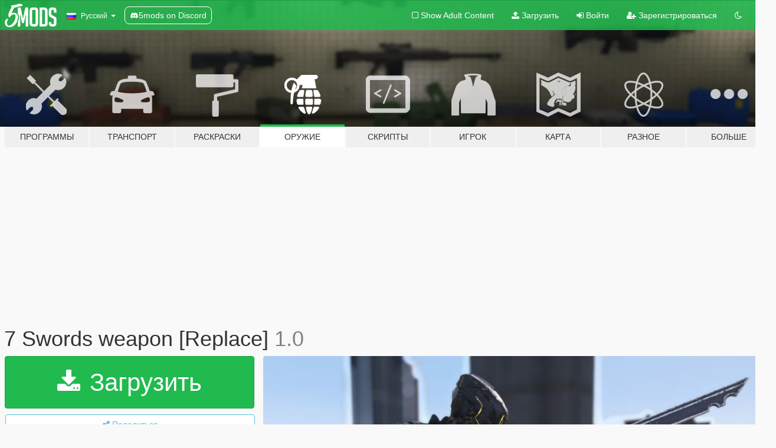

--- FILE ---
content_type: text/html; charset=utf-8
request_url: https://ru.gta5-mods.com/weapons/7-swords-weapon-replace
body_size: 14899
content:

<!DOCTYPE html>
<html lang="ru" dir="ltr">
<head>
	<title>
		7 Swords weapon [Replace] - GTA5-Mods.com
	</title>

		<script
		  async
		  src="https://hb.vntsm.com/v4/live/vms/sites/gta5-mods.com/index.js"
        ></script>

        <script>
          self.__VM = self.__VM || [];
          self.__VM.push(function (admanager, scope) {
            scope.Config.buildPlacement((configBuilder) => {
              configBuilder.add("billboard");
              configBuilder.addDefaultOrUnique("mobile_mpu").setBreakPoint("mobile")
            }).display("top-ad");

            scope.Config.buildPlacement((configBuilder) => {
              configBuilder.add("leaderboard");
              configBuilder.addDefaultOrUnique("mobile_mpu").setBreakPoint("mobile")
            }).display("central-ad");

            scope.Config.buildPlacement((configBuilder) => {
              configBuilder.add("mpu");
              configBuilder.addDefaultOrUnique("mobile_mpu").setBreakPoint("mobile")
            }).display("side-ad");

            scope.Config.buildPlacement((configBuilder) => {
              configBuilder.add("leaderboard");
              configBuilder.addDefaultOrUnique("mpu").setBreakPoint({ mediaQuery: "max-width:1200px" })
            }).display("central-ad-2");

            scope.Config.buildPlacement((configBuilder) => {
              configBuilder.add("leaderboard");
              configBuilder.addDefaultOrUnique("mobile_mpu").setBreakPoint("mobile")
            }).display("bottom-ad");

            scope.Config.buildPlacement((configBuilder) => {
              configBuilder.add("desktop_takeover");
              configBuilder.addDefaultOrUnique("mobile_takeover").setBreakPoint("mobile")
            }).display("takeover-ad");

            scope.Config.get('mpu').display('download-ad-1');
          });
        </script>

	<meta charset="utf-8">
	<meta name="viewport" content="width=320, initial-scale=1.0, maximum-scale=1.0">
	<meta http-equiv="X-UA-Compatible" content="IE=edge">
	<meta name="msapplication-config" content="none">
	<meta name="theme-color" content="#20ba4e">
	<meta name="msapplication-navbutton-color" content="#20ba4e">
	<meta name="apple-mobile-web-app-capable" content="yes">
	<meta name="apple-mobile-web-app-status-bar-style" content="#20ba4e">
	<meta name="csrf-param" content="authenticity_token" />
<meta name="csrf-token" content="XWYGKHuDKEppNu/sWWL4VPdQR+aLQDuka7xv87IIDBNCLm+Vjdh8iRHupHQsBzPMGc5+zrMUGPH6jOoaMHt1ow==" />
	    <!--suppress ALL -->

    <meta property="og:url" content="https://ru.gta5-mods.com/weapons/7-swords-weapon-replace">
    <meta property="og:title" content="7 Swords weapon [Replace]">
    <meta property="og:description" content="This is the 7 Swords. Replace the corresponding melee weapons in the game.  7 Swords: Blood Great Sword HF Blade katana Cobra Rose Sword Yone Sword 2 Sword Cyber  You can customize and modify the weapon name of the sword to replace the weapon you want.  install: Use openiv to search for file names and replace them.  Model from:https://sketchfab.com/feed  Thanks">
    <meta property="og:site_name" content="GTA5-Mods.com">
    <meta property="og:image" content="https://img.gta5-mods.com/q75/images/7-swords-weapon-replace/6005c0-8.jpg">

    <meta name="twitter:card" content="summary_large_image">
    <meta name="twitter:site" content="@5mods">
    <meta name="twitter:title" content="7 Swords weapon [Replace]">
    <meta name="twitter:description" content="This is the 7 Swords. Replace the corresponding melee weapons in the game.  7 Swords: Blood Great Sword HF Blade katana Cobra Rose Sword Yone Sword 2 Sword Cyber  You can customize and modify the weapon name of the sword to replace the weapon you want.  install: Use openiv to search for file names and replace them.  Model from:https://sketchfab.com/feed  Thanks">
    <meta name="twitter:image" content="https://img.gta5-mods.com/q75/images/7-swords-weapon-replace/6005c0-8.jpg">


	<link rel="shortcut icon" type="image/x-icon" href="https://images.gta5-mods.com/icons/favicon.png">
	<link rel="stylesheet" media="screen" href="/assets/application-7e510725ebc5c55e88a9fd87c027a2aa9e20126744fbac89762e0fd54819c399.css" />
	    <link rel="alternate" hreflang="id" href="https://id.gta5-mods.com/weapons/7-swords-weapon-replace">
    <link rel="alternate" hreflang="ms" href="https://ms.gta5-mods.com/weapons/7-swords-weapon-replace">
    <link rel="alternate" hreflang="bg" href="https://bg.gta5-mods.com/weapons/7-swords-weapon-replace">
    <link rel="alternate" hreflang="ca" href="https://ca.gta5-mods.com/weapons/7-swords-weapon-replace">
    <link rel="alternate" hreflang="cs" href="https://cs.gta5-mods.com/weapons/7-swords-weapon-replace">
    <link rel="alternate" hreflang="da" href="https://da.gta5-mods.com/weapons/7-swords-weapon-replace">
    <link rel="alternate" hreflang="de" href="https://de.gta5-mods.com/weapons/7-swords-weapon-replace">
    <link rel="alternate" hreflang="el" href="https://el.gta5-mods.com/weapons/7-swords-weapon-replace">
    <link rel="alternate" hreflang="en" href="https://www.gta5-mods.com/weapons/7-swords-weapon-replace">
    <link rel="alternate" hreflang="es" href="https://es.gta5-mods.com/weapons/7-swords-weapon-replace">
    <link rel="alternate" hreflang="fr" href="https://fr.gta5-mods.com/weapons/7-swords-weapon-replace">
    <link rel="alternate" hreflang="gl" href="https://gl.gta5-mods.com/weapons/7-swords-weapon-replace">
    <link rel="alternate" hreflang="ko" href="https://ko.gta5-mods.com/weapons/7-swords-weapon-replace">
    <link rel="alternate" hreflang="hi" href="https://hi.gta5-mods.com/weapons/7-swords-weapon-replace">
    <link rel="alternate" hreflang="it" href="https://it.gta5-mods.com/weapons/7-swords-weapon-replace">
    <link rel="alternate" hreflang="hu" href="https://hu.gta5-mods.com/weapons/7-swords-weapon-replace">
    <link rel="alternate" hreflang="mk" href="https://mk.gta5-mods.com/weapons/7-swords-weapon-replace">
    <link rel="alternate" hreflang="nl" href="https://nl.gta5-mods.com/weapons/7-swords-weapon-replace">
    <link rel="alternate" hreflang="nb" href="https://no.gta5-mods.com/weapons/7-swords-weapon-replace">
    <link rel="alternate" hreflang="pl" href="https://pl.gta5-mods.com/weapons/7-swords-weapon-replace">
    <link rel="alternate" hreflang="pt-BR" href="https://pt.gta5-mods.com/weapons/7-swords-weapon-replace">
    <link rel="alternate" hreflang="ro" href="https://ro.gta5-mods.com/weapons/7-swords-weapon-replace">
    <link rel="alternate" hreflang="ru" href="https://ru.gta5-mods.com/weapons/7-swords-weapon-replace">
    <link rel="alternate" hreflang="sl" href="https://sl.gta5-mods.com/weapons/7-swords-weapon-replace">
    <link rel="alternate" hreflang="fi" href="https://fi.gta5-mods.com/weapons/7-swords-weapon-replace">
    <link rel="alternate" hreflang="sv" href="https://sv.gta5-mods.com/weapons/7-swords-weapon-replace">
    <link rel="alternate" hreflang="vi" href="https://vi.gta5-mods.com/weapons/7-swords-weapon-replace">
    <link rel="alternate" hreflang="tr" href="https://tr.gta5-mods.com/weapons/7-swords-weapon-replace">
    <link rel="alternate" hreflang="uk" href="https://uk.gta5-mods.com/weapons/7-swords-weapon-replace">
    <link rel="alternate" hreflang="zh-CN" href="https://zh.gta5-mods.com/weapons/7-swords-weapon-replace">

  <script src="/javascripts/ads.js"></script>

		<!-- Nexus Google Tag Manager -->
		<script nonce="true">
//<![CDATA[
				window.dataLayer = window.dataLayer || [];

						window.dataLayer.push({
								login_status: 'Guest',
								user_id: undefined,
								gta5mods_id: undefined,
						});

//]]>
</script>
		<script nonce="true">
//<![CDATA[
				(function(w,d,s,l,i){w[l]=w[l]||[];w[l].push({'gtm.start':
				new Date().getTime(),event:'gtm.js'});var f=d.getElementsByTagName(s)[0],
				j=d.createElement(s),dl=l!='dataLayer'?'&l='+l:'';j.async=true;j.src=
				'https://www.googletagmanager.com/gtm.js?id='+i+dl;f.parentNode.insertBefore(j,f);
				})(window,document,'script','dataLayer','GTM-KCVF2WQ');

//]]>
</script>		<!-- End Nexus Google Tag Manager -->
</head>
<body class=" ru">
	<!-- Google Tag Manager (noscript) -->
	<noscript><iframe src="https://www.googletagmanager.com/ns.html?id=GTM-KCVF2WQ"
										height="0" width="0" style="display:none;visibility:hidden"></iframe></noscript>
	<!-- End Google Tag Manager (noscript) -->

<div id="page-cover"></div>
<div id="page-loading">
	<span class="graphic"></span>
	<span class="message">Загрузка...</span>
</div>

<div id="page-cover"></div>

<nav id="main-nav" class="navbar navbar-default">
  <div class="container">
    <div class="navbar-header">
      <a class="navbar-brand" href="/"></a>

      <ul class="nav navbar-nav">
        <li id="language-dropdown" class="dropdown">
          <a href="#language" class="dropdown-toggle" data-toggle="dropdown">
            <span class="famfamfam-flag-ru icon"></span>&nbsp;
            <span class="language-name">Русский</span>
            <span class="caret"></span>
          </a>

          <ul class="dropdown-menu dropdown-menu-with-footer">
                <li>
                  <a href="https://id.gta5-mods.com/weapons/7-swords-weapon-replace">
                    <span class="famfamfam-flag-id"></span>
                    <span class="language-name">Bahasa Indonesia</span>
                  </a>
                </li>
                <li>
                  <a href="https://ms.gta5-mods.com/weapons/7-swords-weapon-replace">
                    <span class="famfamfam-flag-my"></span>
                    <span class="language-name">Bahasa Melayu</span>
                  </a>
                </li>
                <li>
                  <a href="https://bg.gta5-mods.com/weapons/7-swords-weapon-replace">
                    <span class="famfamfam-flag-bg"></span>
                    <span class="language-name">Български</span>
                  </a>
                </li>
                <li>
                  <a href="https://ca.gta5-mods.com/weapons/7-swords-weapon-replace">
                    <span class="famfamfam-flag-catalonia"></span>
                    <span class="language-name">Català</span>
                  </a>
                </li>
                <li>
                  <a href="https://cs.gta5-mods.com/weapons/7-swords-weapon-replace">
                    <span class="famfamfam-flag-cz"></span>
                    <span class="language-name">Čeština</span>
                  </a>
                </li>
                <li>
                  <a href="https://da.gta5-mods.com/weapons/7-swords-weapon-replace">
                    <span class="famfamfam-flag-dk"></span>
                    <span class="language-name">Dansk</span>
                  </a>
                </li>
                <li>
                  <a href="https://de.gta5-mods.com/weapons/7-swords-weapon-replace">
                    <span class="famfamfam-flag-de"></span>
                    <span class="language-name">Deutsch</span>
                  </a>
                </li>
                <li>
                  <a href="https://el.gta5-mods.com/weapons/7-swords-weapon-replace">
                    <span class="famfamfam-flag-gr"></span>
                    <span class="language-name">Ελληνικά</span>
                  </a>
                </li>
                <li>
                  <a href="https://www.gta5-mods.com/weapons/7-swords-weapon-replace">
                    <span class="famfamfam-flag-gb"></span>
                    <span class="language-name">English</span>
                  </a>
                </li>
                <li>
                  <a href="https://es.gta5-mods.com/weapons/7-swords-weapon-replace">
                    <span class="famfamfam-flag-es"></span>
                    <span class="language-name">Español</span>
                  </a>
                </li>
                <li>
                  <a href="https://fr.gta5-mods.com/weapons/7-swords-weapon-replace">
                    <span class="famfamfam-flag-fr"></span>
                    <span class="language-name">Français</span>
                  </a>
                </li>
                <li>
                  <a href="https://gl.gta5-mods.com/weapons/7-swords-weapon-replace">
                    <span class="famfamfam-flag-es-gl"></span>
                    <span class="language-name">Galego</span>
                  </a>
                </li>
                <li>
                  <a href="https://ko.gta5-mods.com/weapons/7-swords-weapon-replace">
                    <span class="famfamfam-flag-kr"></span>
                    <span class="language-name">한국어</span>
                  </a>
                </li>
                <li>
                  <a href="https://hi.gta5-mods.com/weapons/7-swords-weapon-replace">
                    <span class="famfamfam-flag-in"></span>
                    <span class="language-name">हिन्दी</span>
                  </a>
                </li>
                <li>
                  <a href="https://it.gta5-mods.com/weapons/7-swords-weapon-replace">
                    <span class="famfamfam-flag-it"></span>
                    <span class="language-name">Italiano</span>
                  </a>
                </li>
                <li>
                  <a href="https://hu.gta5-mods.com/weapons/7-swords-weapon-replace">
                    <span class="famfamfam-flag-hu"></span>
                    <span class="language-name">Magyar</span>
                  </a>
                </li>
                <li>
                  <a href="https://mk.gta5-mods.com/weapons/7-swords-weapon-replace">
                    <span class="famfamfam-flag-mk"></span>
                    <span class="language-name">Македонски</span>
                  </a>
                </li>
                <li>
                  <a href="https://nl.gta5-mods.com/weapons/7-swords-weapon-replace">
                    <span class="famfamfam-flag-nl"></span>
                    <span class="language-name">Nederlands</span>
                  </a>
                </li>
                <li>
                  <a href="https://no.gta5-mods.com/weapons/7-swords-weapon-replace">
                    <span class="famfamfam-flag-no"></span>
                    <span class="language-name">Norsk</span>
                  </a>
                </li>
                <li>
                  <a href="https://pl.gta5-mods.com/weapons/7-swords-weapon-replace">
                    <span class="famfamfam-flag-pl"></span>
                    <span class="language-name">Polski</span>
                  </a>
                </li>
                <li>
                  <a href="https://pt.gta5-mods.com/weapons/7-swords-weapon-replace">
                    <span class="famfamfam-flag-br"></span>
                    <span class="language-name">Português do Brasil</span>
                  </a>
                </li>
                <li>
                  <a href="https://ro.gta5-mods.com/weapons/7-swords-weapon-replace">
                    <span class="famfamfam-flag-ro"></span>
                    <span class="language-name">Română</span>
                  </a>
                </li>
                <li>
                  <a href="https://ru.gta5-mods.com/weapons/7-swords-weapon-replace">
                    <span class="famfamfam-flag-ru"></span>
                    <span class="language-name">Русский</span>
                  </a>
                </li>
                <li>
                  <a href="https://sl.gta5-mods.com/weapons/7-swords-weapon-replace">
                    <span class="famfamfam-flag-si"></span>
                    <span class="language-name">Slovenščina</span>
                  </a>
                </li>
                <li>
                  <a href="https://fi.gta5-mods.com/weapons/7-swords-weapon-replace">
                    <span class="famfamfam-flag-fi"></span>
                    <span class="language-name">Suomi</span>
                  </a>
                </li>
                <li>
                  <a href="https://sv.gta5-mods.com/weapons/7-swords-weapon-replace">
                    <span class="famfamfam-flag-se"></span>
                    <span class="language-name">Svenska</span>
                  </a>
                </li>
                <li>
                  <a href="https://vi.gta5-mods.com/weapons/7-swords-weapon-replace">
                    <span class="famfamfam-flag-vn"></span>
                    <span class="language-name">Tiếng Việt</span>
                  </a>
                </li>
                <li>
                  <a href="https://tr.gta5-mods.com/weapons/7-swords-weapon-replace">
                    <span class="famfamfam-flag-tr"></span>
                    <span class="language-name">Türkçe</span>
                  </a>
                </li>
                <li>
                  <a href="https://uk.gta5-mods.com/weapons/7-swords-weapon-replace">
                    <span class="famfamfam-flag-ua"></span>
                    <span class="language-name">Українська</span>
                  </a>
                </li>
                <li>
                  <a href="https://zh.gta5-mods.com/weapons/7-swords-weapon-replace">
                    <span class="famfamfam-flag-cn"></span>
                    <span class="language-name">中文</span>
                  </a>
                </li>
          </ul>
        </li>
        <li class="discord-link">
          <a href="https://discord.gg/2PR7aMzD4U" target="_blank" rel="noreferrer">
            <img src="https://images.gta5-mods.com/site/discord-header.svg" height="15px" alt="">
            <span>5mods on Discord</span>
          </a>
        </li>
      </ul>
    </div>

    <ul class="nav navbar-nav navbar-right">
        <li>
          <a href="/adult_filter" title="Light mode">
              <span class="fa fa-square-o"></span>
            <span>Show Adult <span class="adult-filter__content-text">Content</span></span>
          </a>
        </li>
      <li class="hidden-xs">
        <a href="/upload">
          <span class="icon fa fa-upload"></span>
          Загрузить
        </a>
      </li>

        <li>
          <a href="/login?r=/weapons/7-swords-weapon-replace">
            <span class="icon fa fa-sign-in"></span>
            <span class="login-text">Войти</span>
          </a>
        </li>

        <li class="hidden-xs">
          <a href="/register?r=/weapons/7-swords-weapon-replace">
            <span class="icon fa fa-user-plus"></span>
            Зарегистрироваться
          </a>
        </li>

        <li>
            <a href="/dark_mode" title="Dark mode">
              <span class="fa fa-moon-o"></span>
            </a>
        </li>

      <li id="search-dropdown">
        <a href="#search" class="dropdown-toggle" data-toggle="dropdown">
          <span class="fa fa-search"></span>
        </a>

        <div class="dropdown-menu">
          <div class="form-inline">
            <div class="form-group">
              <div class="input-group">
                <div class="input-group-addon"><span  class="fa fa-search"></span></div>
                <input type="text" class="form-control" placeholder="Искать моды GTA 5...">
              </div>
            </div>
            <button type="submit" class="btn btn-primary">
              Искать
            </button>
          </div>
        </div>
      </li>
    </ul>
  </div>
</nav>

<div id="banner" class="weapons">
  <div class="container hidden-xs">
    <div id="intro">
      <h1 class="styled">Добро пожаловать на GTA5-Mods.com</h1>
      <p>Выберите одну из следующих категорий, чтобы начать просматривать последние моды для GTA 5 на ПК:</p>
    </div>
  </div>

  <div class="container">
    <ul id="navigation" class="clearfix ru">
        <li class="tools ">
          <a href="/tools">
            <span class="icon-category"></span>
            <span class="label-border"></span>
            <span class="label-category md-small">
              <span>Программы</span>
            </span>
          </a>
        </li>
        <li class="vehicles ">
          <a href="/vehicles">
            <span class="icon-category"></span>
            <span class="label-border"></span>
            <span class="label-category ">
              <span>Транспорт</span>
            </span>
          </a>
        </li>
        <li class="paintjobs ">
          <a href="/paintjobs">
            <span class="icon-category"></span>
            <span class="label-border"></span>
            <span class="label-category ">
              <span>Раскраски</span>
            </span>
          </a>
        </li>
        <li class="weapons active">
          <a href="/weapons">
            <span class="icon-category"></span>
            <span class="label-border"></span>
            <span class="label-category ">
              <span>Оружие</span>
            </span>
          </a>
        </li>
        <li class="scripts ">
          <a href="/scripts">
            <span class="icon-category"></span>
            <span class="label-border"></span>
            <span class="label-category ">
              <span>Скрипты</span>
            </span>
          </a>
        </li>
        <li class="player ">
          <a href="/player">
            <span class="icon-category"></span>
            <span class="label-border"></span>
            <span class="label-category ">
              <span>Игрок</span>
            </span>
          </a>
        </li>
        <li class="maps ">
          <a href="/maps">
            <span class="icon-category"></span>
            <span class="label-border"></span>
            <span class="label-category ">
              <span>Карта</span>
            </span>
          </a>
        </li>
        <li class="misc ">
          <a href="/misc">
            <span class="icon-category"></span>
            <span class="label-border"></span>
            <span class="label-category ">
              <span>Разное</span>
            </span>
          </a>
        </li>
      <li id="more-dropdown" class="more dropdown">
        <a href="#more" class="dropdown-toggle" data-toggle="dropdown">
          <span class="icon-category"></span>
          <span class="label-border"></span>
          <span class="label-category ">
            <span>Больше</span>
          </span>
        </a>

        <ul class="dropdown-menu pull-right">
          <li>
            <a href="http://www.gta5cheats.com" target="_blank">
              <span class="fa fa-external-link"></span>
              GTA 5 Cheats
            </a>
          </li>
        </ul>
      </li>
    </ul>
  </div>
</div>

<div id="content">
  


<div id="file" class="container" data-user-file-id="246570">
  <div class="clearfix">
      <div id="top-ad" class="ad-container"></div>

    <h1>
      
      7 Swords weapon [Replace]
      <span class="version">1.0</span>

    </h1>
  </div>


    <div id="file-container" class="row">
      <div class="col-sm-5 col-lg-4">

          <a href="/weapons/7-swords-weapon-replace/download/156966" class="btn btn-primary btn-download" >
            <span class="fa fa-download"></span>
            Загрузить
          </a>

        <div class="file-actions">

          <div class="row">
            <div class="col-xs-12 share-container">
              <div id="share-list">
                <ul>
                  <li>
                    <a href="#share-facebook" class="facebook" title="Поделиться в Facebook">
                      <span class="fa fa-facebook"></span>
                    </a>
                  </li>
                  <li>
                    <a href="#share-twitter" class="twitter" title="Поделиться в Twitter" data-text="7 Swords weapon [Replace]">
                      <span class="fa fa-twitter"></span>
                    </a>
                  </li>
                  <li>
                    <a href="#share-vk" class="vk" title="Поделиться ВКонтакте">
                      <span class="fa fa-vk"></span>
                    </a>
                  </li>
                </ul>
              </div>

              <button class="btn btn-o-info btn-block">
                <span class="fa fa-share-alt "></span>
                <span>Поделиться</span>
              </button>
            </div>

          </div>
        </div>
        <div class="panel panel-default">
          <div class="panel-body">
            <div class="user-panel row">
              <div class="col-xs-3">
                <a href="/users/NcNc">
                  <img class="img-responsive" src="https://img.gta5-mods.com/q75-w100-h100-cfill/avatars/1436561/6bb976-QQ图片20240425175548.jpg" alt="6bb976 qq图片20240425175548" />
                </a>
              </div>
              <div class="col-xs-9">
                <a class="username" href="/users/NcNc">NcNc</a>
                  <br/>
                  <div class="user-social">
                    










<a title="Discord Server" target="_blank" href="https://discord.gg/bMUW7SjQ7v"><span class="fa fa-discord size-30"></span></a>

                  </div>

                  

                    <div class="button-donate">
                      
<div class="paypal-button-widget">
  <form method="post" action="https://www.paypal.com/cgi-bin/webscr" target="_blank">
    <input type="hidden" name="item_name" value="Donation for 7 Swords weapon [Replace] [GTA5-Mods.com]">
    <input type="hidden" name="lc" value="ru_RU">
    <input type="hidden" name="no_shipping" value="1">
    <input type="hidden" name="cmd" value="_donations">
    <input type="hidden" name="business" value="498795396@qq.com">
    <input type="hidden" name="bn" value="JavaScriptButtons_donate">
    <input type="hidden" name="notify_url" value="https://www.gta5-mods.com/ipn">
    <input type="hidden" name="custom" value="[1436561, -1, 246570]">
    <button class="paypal-button paypal-style-primary paypal-size-small" type="submit" dir="ltr">
        <span class="paypal-button-logo">
          <img src="[data-uri]">
        </span><span class="paypal-button-content" dir="auto">
          Пожертвование с <img alt="PayPal" src="[data-uri]" />
        </span>
    </button>
  </form>
</div>
                    </div>

              </div>
            </div>
          </div>
        </div>

          <div class="panel panel-default hidden-xs">
            <div class="panel-body">
  <h3 class="mt-0">
    <i class="fa fa-list-alt"></i>
    <span class="translation_missing" title="translation missing: ru.user_file.all_versions">All Versions</span>
  </h3>
      <div class="well pull-left file-version-container ">
        <div class="pull-left">
          <i class="fa fa-file"></i>&nbsp;1.0 <span>(current)</span>
          <p>
            <span class="num-downloads">3 089 загрузки <span class="file-size">, 18,7 МБ</span></span>
            <br/><span class="num-downloads">12 июля 2023</span>
          </p>
        </div>
        <div class="pull-right" >
                  <a target="_blank" href="https://www.virustotal.com/gui/file/16a7ed3ea77c6cede2885db9dcd2183720736591d4660f2bd684a97e76dd7a89/detection/f-16a7ed3ea77c6cede2885db9dcd2183720736591d4660f2bd684a97e76dd7a89-1689136874"><i data-container="body" data-trigger="hover" data-toggle="popover" data-placement="top" data-html="true" data-title="<b class='color-success'>This file is safe <i class='fa fa-check-circle-o'></i></b>" data-content="<i>This file has been scanned for viruses and is safe to download.</i>" class="fa fa-shield vt-version"></i></a>

              <a target="_blank" href="/weapons/7-swords-weapon-replace/download/156966"><i class="fa fa-download download-version"></i></a>
        </div>
      </div>
</div>
          </div>

          <div id="side-ad" class="ad-container"></div>

        <div class="file-list">
            <div class="col-xs-12 hidden-xs">
              <h4>More mods by <a class="username" href="/users/NcNc">NcNc</a>:</h4>
                
<div class="file-list-obj">
  <a href="/player/seven-knights-oroch-add-on-ped" title="Seven Knights - Oroch (Cloth Physics)[Add-On Ped]" class="preview empty">

    <img title="Seven Knights - Oroch (Cloth Physics)[Add-On Ped]" class="img-responsive" alt="Seven Knights - Oroch (Cloth Physics)[Add-On Ped]" src="https://img.gta5-mods.com/q75-w500-h333-cfill/images/seven-knights-oroch-add-on-ped/2016d4-9.jpg" />

      <ul class="categories">
            <li>Скины</li>
            <li>Add-On</li>
      </ul>

      <div class="stats">
        <div>
            <span title="5.0 star rating">
              <span class="fa fa-star"></span> 5.0
            </span>
        </div>
        <div>
          <span title="1 796 загрузок">
            <span class="fa fa-download"></span> 1 796
          </span>
          <span class="stats-likes" title="27 лайков">
            <span class="fa fa-thumbs-up"></span> 27
          </span>
        </div>
      </div>

  </a>
  <div class="details">
    <div class="top">
      <div class="name">
        <a href="/player/seven-knights-oroch-add-on-ped" title="Seven Knights - Oroch (Cloth Physics)[Add-On Ped]">
          <span dir="ltr">Seven Knights - Oroch (Cloth Physics)[Add-On Ped]</span>
        </a>
      </div>
        <div class="version" dir="ltr" title="3.0">3.0</div>
    </div>
    <div class="bottom">
      <span class="bottom-by">By</span> <a href="/users/NcNc" title="NcNc">NcNc</a>
    </div>
  </div>
</div>
                
<div class="file-list-obj">
  <a href="/player/exos-heroes-dorka-add-on-ped" title="Exos Heroes - Dorka[Add-On Ped]" class="preview empty">

    <img title="Exos Heroes - Dorka[Add-On Ped]" class="img-responsive" alt="Exos Heroes - Dorka[Add-On Ped]" src="https://img.gta5-mods.com/q75-w500-h333-cfill/images/exos-heroes-dorka-add-on-ped/90ca2d-2.jpg" />

      <ul class="categories">
            <li>Скины</li>
            <li>Add-On</li>
      </ul>

      <div class="stats">
        <div>
        </div>
        <div>
          <span title="1 загрузка">
            <span class="fa fa-download"></span> 1 151
          </span>
          <span class="stats-likes" title="27 лайков">
            <span class="fa fa-thumbs-up"></span> 27
          </span>
        </div>
      </div>

  </a>
  <div class="details">
    <div class="top">
      <div class="name">
        <a href="/player/exos-heroes-dorka-add-on-ped" title="Exos Heroes - Dorka[Add-On Ped]">
          <span dir="ltr">Exos Heroes - Dorka[Add-On Ped]</span>
        </a>
      </div>
        <div class="version" dir="ltr" title="1.0">1.0</div>
    </div>
    <div class="bottom">
      <span class="bottom-by">By</span> <a href="/users/NcNc" title="NcNc">NcNc</a>
    </div>
  </div>
</div>
                
<div class="file-list-obj">
  <a href="/player/overhit-rachel" title="Overhit Rachel [Add-On Ped]" class="preview empty">

    <img title="Overhit Rachel [Add-On Ped]" class="img-responsive" alt="Overhit Rachel [Add-On Ped]" src="https://img.gta5-mods.com/q75-w500-h333-cfill/images/overhit-rachel/d76f5f-1.jpg" />

      <ul class="categories">
            <li>Скины</li>
            <li>Add-On</li>
      </ul>

      <div class="stats">
        <div>
            <span title="5.0 star rating">
              <span class="fa fa-star"></span> 5.0
            </span>
        </div>
        <div>
          <span title="4 772 загрузки">
            <span class="fa fa-download"></span> 4 772
          </span>
          <span class="stats-likes" title="48 лайков">
            <span class="fa fa-thumbs-up"></span> 48
          </span>
        </div>
      </div>

  </a>
  <div class="details">
    <div class="top">
      <div class="name">
        <a href="/player/overhit-rachel" title="Overhit Rachel [Add-On Ped]">
          <span dir="ltr">Overhit Rachel [Add-On Ped]</span>
        </a>
      </div>
        <div class="version" dir="ltr" title="1.0">1.0</div>
    </div>
    <div class="bottom">
      <span class="bottom-by">By</span> <a href="/users/NcNc" title="NcNc">NcNc</a>
    </div>
  </div>
</div>
                
<div class="file-list-obj">
  <a href="/player/black-myth-wukong-mask" title="Black Myth Wukong mask" class="preview empty">

    <img title="Black Myth Wukong mask" class="img-responsive" alt="Black Myth Wukong mask" src="https://img.gta5-mods.com/q75-w500-h333-cfill/images/black-myth-wukong-mask/8f91c8-10.jpg" />

      <ul class="categories">
            <li>Маски</li>
      </ul>

      <div class="stats">
        <div>
            <span title="5.0 star rating">
              <span class="fa fa-star"></span> 5.0
            </span>
        </div>
        <div>
          <span title="484 загрузки">
            <span class="fa fa-download"></span> 484
          </span>
          <span class="stats-likes" title="18 лайков">
            <span class="fa fa-thumbs-up"></span> 18
          </span>
        </div>
      </div>

  </a>
  <div class="details">
    <div class="top">
      <div class="name">
        <a href="/player/black-myth-wukong-mask" title="Black Myth Wukong mask">
          <span dir="ltr">Black Myth Wukong mask</span>
        </a>
      </div>
        <div class="version" dir="ltr" title="1.0">1.0</div>
    </div>
    <div class="bottom">
      <span class="bottom-by">By</span> <a href="/users/NcNc" title="NcNc">NcNc</a>
    </div>
  </div>
</div>
                
<div class="file-list-obj">
  <a href="/player/dragon-man-add-on-ped" title="Dragon Man[Add-On Ped]" class="preview empty">

    <img title="Dragon Man[Add-On Ped]" class="img-responsive" alt="Dragon Man[Add-On Ped]" src="https://img.gta5-mods.com/q75-w500-h333-cfill/images/dragon-man-add-on-ped/006288-1.jpg" />

      <ul class="categories">
            <li>Скины</li>
            <li>Add-On</li>
      </ul>

      <div class="stats">
        <div>
        </div>
        <div>
          <span title="559 загрузок">
            <span class="fa fa-download"></span> 559
          </span>
          <span class="stats-likes" title="14 лайков">
            <span class="fa fa-thumbs-up"></span> 14
          </span>
        </div>
      </div>

  </a>
  <div class="details">
    <div class="top">
      <div class="name">
        <a href="/player/dragon-man-add-on-ped" title="Dragon Man[Add-On Ped]">
          <span dir="ltr">Dragon Man[Add-On Ped]</span>
        </a>
      </div>
        <div class="version" dir="ltr" title="1.0">1.0</div>
    </div>
    <div class="bottom">
      <span class="bottom-by">By</span> <a href="/users/NcNc" title="NcNc">NcNc</a>
    </div>
  </div>
</div>
            </div>

        </div>
      </div>

      <div class="col-sm-7 col-lg-8">
          <div id="file-media">
            <!-- Cover Media -->
            <div class="text-center">

                <a target="_blank" class="thumbnail mfp-image cover-media" title="7 Swords weapon [Replace]" href="https://img.gta5-mods.com/q95/images/7-swords-weapon-replace/6005c0-8.jpg"><img class="img-responsive" src="https://img.gta5-mods.com/q85-w800/images/7-swords-weapon-replace/6005c0-8.jpg" alt="6005c0 8" /></a>
            </div>

            <!-- Remaining Media -->
              <div class="media-thumbnails row">
                    <div class="col-xs-4 col-md-2">
                      <a target="_blank" class="thumbnail mfp-image" title="7 Swords weapon [Replace]" href="https://img.gta5-mods.com/q95/images/7-swords-weapon-replace/6005c0-9.jpg"><img class="img-responsive" src="https://img.gta5-mods.com/q75-w350-h233-cfill/images/7-swords-weapon-replace/6005c0-9.jpg" alt="6005c0 9" /></a>
                    </div>
                    <div class="col-xs-4 col-md-2">
                      <a target="_blank" class="thumbnail mfp-image" title="7 Swords weapon [Replace]" href="https://img.gta5-mods.com/q95/images/7-swords-weapon-replace/6005c0-10.jpg"><img class="img-responsive" src="https://img.gta5-mods.com/q75-w350-h233-cfill/images/7-swords-weapon-replace/6005c0-10.jpg" alt="6005c0 10" /></a>
                    </div>
                    <div class="col-xs-4 col-md-2">
                      <a target="_blank" class="thumbnail mfp-image" title="7 Swords weapon [Replace]" href="https://img.gta5-mods.com/q95/images/7-swords-weapon-replace/6005c0-11.jpg"><img class="img-responsive" src="https://img.gta5-mods.com/q75-w350-h233-cfill/images/7-swords-weapon-replace/6005c0-11.jpg" alt="6005c0 11" /></a>
                    </div>
                    <div class="col-xs-4 col-md-2">
                      <a target="_blank" class="thumbnail mfp-image" title="7 Swords weapon [Replace]" href="https://img.gta5-mods.com/q95/images/7-swords-weapon-replace/6005c0-12.jpg"><img class="img-responsive" src="https://img.gta5-mods.com/q75-w350-h233-cfill/images/7-swords-weapon-replace/6005c0-12.jpg" alt="6005c0 12" /></a>
                    </div>
                    <div class="col-xs-4 col-md-2">
                      <a target="_blank" class="thumbnail mfp-image" title="7 Swords weapon [Replace]" href="https://img.gta5-mods.com/q95/images/7-swords-weapon-replace/6005c0-13.jpg"><img class="img-responsive" src="https://img.gta5-mods.com/q75-w350-h233-cfill/images/7-swords-weapon-replace/6005c0-13.jpg" alt="6005c0 13" /></a>
                    </div>
                    <div class="col-xs-4 col-md-2">
                      <a target="_blank" class="thumbnail mfp-image" title="7 Swords weapon [Replace]" href="https://img.gta5-mods.com/q95/images/7-swords-weapon-replace/6005c0-14.jpg"><img class="img-responsive" src="https://img.gta5-mods.com/q75-w350-h233-cfill/images/7-swords-weapon-replace/6005c0-14.jpg" alt="6005c0 14" /></a>
                    </div>

                  <div class="extra-media collapse">
                        <div class="col-xs-4 col-md-2">
                          <a target="_blank" class="thumbnail mfp-image" title="7 Swords weapon [Replace]" href="https://img.gta5-mods.com/q95/images/7-swords-weapon-replace/6005c0-1.jpg"><img class="img-responsive" src="https://img.gta5-mods.com/q75-w350-h233-cfill/images/7-swords-weapon-replace/6005c0-1.jpg" alt="6005c0 1" /></a>
                        </div>
                        <div class="col-xs-4 col-md-2">
                          <a target="_blank" class="thumbnail mfp-image" title="7 Swords weapon [Replace]" href="https://img.gta5-mods.com/q95/images/7-swords-weapon-replace/6005c0-2.jpg"><img class="img-responsive" src="https://img.gta5-mods.com/q75-w350-h233-cfill/images/7-swords-weapon-replace/6005c0-2.jpg" alt="6005c0 2" /></a>
                        </div>
                        <div class="col-xs-4 col-md-2">
                          <a target="_blank" class="thumbnail mfp-image" title="7 Swords weapon [Replace]" href="https://img.gta5-mods.com/q95/images/7-swords-weapon-replace/6005c0-3.jpg"><img class="img-responsive" src="https://img.gta5-mods.com/q75-w350-h233-cfill/images/7-swords-weapon-replace/6005c0-3.jpg" alt="6005c0 3" /></a>
                        </div>
                        <div class="col-xs-4 col-md-2">
                          <a target="_blank" class="thumbnail mfp-image" title="7 Swords weapon [Replace]" href="https://img.gta5-mods.com/q95/images/7-swords-weapon-replace/6005c0-4.jpg"><img class="img-responsive" src="https://img.gta5-mods.com/q75-w350-h233-cfill/images/7-swords-weapon-replace/6005c0-4.jpg" alt="6005c0 4" /></a>
                        </div>
                        <div class="col-xs-4 col-md-2">
                          <a target="_blank" class="thumbnail mfp-image" title="7 Swords weapon [Replace]" href="https://img.gta5-mods.com/q95/images/7-swords-weapon-replace/6005c0-5.jpg"><img class="img-responsive" src="https://img.gta5-mods.com/q75-w350-h233-cfill/images/7-swords-weapon-replace/6005c0-5.jpg" alt="6005c0 5" /></a>
                        </div>
                        <div class="col-xs-4 col-md-2">
                          <a target="_blank" class="thumbnail mfp-image" title="7 Swords weapon [Replace]" href="https://img.gta5-mods.com/q95/images/7-swords-weapon-replace/6005c0-6.jpg"><img class="img-responsive" src="https://img.gta5-mods.com/q75-w350-h233-cfill/images/7-swords-weapon-replace/6005c0-6.jpg" alt="6005c0 6" /></a>
                        </div>
                        <div class="col-xs-4 col-md-2">
                          <a target="_blank" class="thumbnail mfp-image" title="7 Swords weapon [Replace]" href="https://img.gta5-mods.com/q95/images/7-swords-weapon-replace/6005c0-7.jpg"><img class="img-responsive" src="https://img.gta5-mods.com/q75-w350-h233-cfill/images/7-swords-weapon-replace/6005c0-7.jpg" alt="6005c0 7" /></a>
                        </div>
                  </div>
              </div>

                <a href="#more" class="media-limit btn btn-o-primary btn-block btn-sm">
                  <span class="fa fa-angle-down"></span>
                  Расширьте, чтобы увидеть все изображения и видео
                  <span class="fa fa-angle-down"></span>
                </a>
          </div>

        <h3 class="clearfix" dir="auto">
          <div class="pull-left file-stats">
            <i class="fa fa-cloud-download pull-left download-icon"></i>
            <div class="file-stat file-downloads pull-left">
              <span class="num-downloads">3 089</span>
              <label>Загрузок</label>
            </div>
            <i class="fa fa-thumbs-o-up pull-left like-icon"></i>
            <div class="file-stat file-likes pull-left">
              <span class="num-likes">21</span>
              <label>Лайк</label>
            </div>
          </div>

                <span class="comment-average-container pull-right">
                    <span class="comment-average-rating" data-rating="4.5"></span>
                    <label>4.5 / 5 звёзд (1 голос)</label>
                </span>
        </h3>
        <div id="featured-comment">
          <ul class="media-list pinned-comments">
            
          </ul>
        </div>
        <div class="visible-xs-block">
          <div class="panel panel-default">
            <div class="panel-body">
              <div class="file-description">
                      <span class="description-body description-collapsed" dir="auto">
                        This is the 7 Swords.<br/>Replace the corresponding melee weapons in the game.<br/><br/>7 Swords:<br/>Blood Great Sword<br/>HF Blade<br/>katana Cobra<br/>Rose Sword<br/>Yone Sword<br/>2 Sword Cyber<br/><br/>You can customize and modify the weapon name of the sword to replace the weapon you want.<br/><br/>install:<br/>Use openiv to search for file names and replace them.<br/><br/>Model from:https://sketchfab.com/feed<br/><br/>Thanks
                        <div class="read-more-button-container">
                          <div class="read-more-gradient"></div>
                          <div class="read-more-button">Show Full Description</div>
                        </div>
                      </span>
              </div>
                <div id=tag-list>
                    <div>
                      <a href="/all/tags/melee/most-downloaded">
                            <span class="label label-default">
                              <span class="fa fa-tag"></span>
                              Рукопашное
                            </span>
                      </a>
                    </div>
                </div>


              <div id="file-dates">

                <br/>
                <small title="Ср, 12 июля 2023, 04:38:44 +0000">
                  <strong>Первая загрузка:</strong>
                  12 июля 2023
                  
                </small>

                  <br/>
                  <small title="Ср, 12 июля 2023, 04:47:46 +0000">
                    <strong>Последнее обновление:</strong>
                    12 июля 2023
                  </small>

                  <br/>
                  <small title="Чт, 22 янв. 2026, 21:59:24 +0000">
                    <strong>Последнее скачивание:</strong>
                    час назад
                  </small>
              </div>
            </div>
          </div>

          <div class="panel panel-default visible-xs-block">
            <div class="panel-body">
  <h3 class="mt-0">
    <i class="fa fa-list-alt"></i>
    <span class="translation_missing" title="translation missing: ru.user_file.all_versions">All Versions</span>
  </h3>
      <div class="well pull-left file-version-container ">
        <div class="pull-left">
          <i class="fa fa-file"></i>&nbsp;1.0 <span>(current)</span>
          <p>
            <span class="num-downloads">3 089 загрузки <span class="file-size">, 18,7 МБ</span></span>
            <br/><span class="num-downloads">12 июля 2023</span>
          </p>
        </div>
        <div class="pull-right" >
                  <a target="_blank" href="https://www.virustotal.com/gui/file/16a7ed3ea77c6cede2885db9dcd2183720736591d4660f2bd684a97e76dd7a89/detection/f-16a7ed3ea77c6cede2885db9dcd2183720736591d4660f2bd684a97e76dd7a89-1689136874"><i data-container="body" data-trigger="hover" data-toggle="popover" data-placement="top" data-html="true" data-title="<b class='color-success'>This file is safe <i class='fa fa-check-circle-o'></i></b>" data-content="<i>This file has been scanned for viruses and is safe to download.</i>" class="fa fa-shield vt-version"></i></a>

              <a target="_blank" href="/weapons/7-swords-weapon-replace/download/156966"><i class="fa fa-download download-version"></i></a>
        </div>
      </div>
</div>
          </div>

          <h3 class="clearfix comments-stats" dir="auto">
              <span class="pull-left">
                  <span class="num-comments" data-count="5">5 комментариев</span>
              </span>
          </h3>
          <div id="comments_mobile"></div>

          <div class="file-list">
              <div class="col-xs-12">
                <h4>More mods by <a class="username" href="/users/NcNc">NcNc</a>:</h4>
                  
<div class="file-list-obj">
  <a href="/player/seven-knights-oroch-add-on-ped" title="Seven Knights - Oroch (Cloth Physics)[Add-On Ped]" class="preview empty">

    <img title="Seven Knights - Oroch (Cloth Physics)[Add-On Ped]" class="img-responsive" alt="Seven Knights - Oroch (Cloth Physics)[Add-On Ped]" src="https://img.gta5-mods.com/q75-w500-h333-cfill/images/seven-knights-oroch-add-on-ped/2016d4-9.jpg" />

      <ul class="categories">
            <li>Скины</li>
            <li>Add-On</li>
      </ul>

      <div class="stats">
        <div>
            <span title="5.0 star rating">
              <span class="fa fa-star"></span> 5.0
            </span>
        </div>
        <div>
          <span title="1 796 загрузок">
            <span class="fa fa-download"></span> 1 796
          </span>
          <span class="stats-likes" title="27 лайков">
            <span class="fa fa-thumbs-up"></span> 27
          </span>
        </div>
      </div>

  </a>
  <div class="details">
    <div class="top">
      <div class="name">
        <a href="/player/seven-knights-oroch-add-on-ped" title="Seven Knights - Oroch (Cloth Physics)[Add-On Ped]">
          <span dir="ltr">Seven Knights - Oroch (Cloth Physics)[Add-On Ped]</span>
        </a>
      </div>
        <div class="version" dir="ltr" title="3.0">3.0</div>
    </div>
    <div class="bottom">
      <span class="bottom-by">By</span> <a href="/users/NcNc" title="NcNc">NcNc</a>
    </div>
  </div>
</div>
                  
<div class="file-list-obj">
  <a href="/player/exos-heroes-dorka-add-on-ped" title="Exos Heroes - Dorka[Add-On Ped]" class="preview empty">

    <img title="Exos Heroes - Dorka[Add-On Ped]" class="img-responsive" alt="Exos Heroes - Dorka[Add-On Ped]" src="https://img.gta5-mods.com/q75-w500-h333-cfill/images/exos-heroes-dorka-add-on-ped/90ca2d-2.jpg" />

      <ul class="categories">
            <li>Скины</li>
            <li>Add-On</li>
      </ul>

      <div class="stats">
        <div>
        </div>
        <div>
          <span title="1 загрузка">
            <span class="fa fa-download"></span> 1 151
          </span>
          <span class="stats-likes" title="27 лайков">
            <span class="fa fa-thumbs-up"></span> 27
          </span>
        </div>
      </div>

  </a>
  <div class="details">
    <div class="top">
      <div class="name">
        <a href="/player/exos-heroes-dorka-add-on-ped" title="Exos Heroes - Dorka[Add-On Ped]">
          <span dir="ltr">Exos Heroes - Dorka[Add-On Ped]</span>
        </a>
      </div>
        <div class="version" dir="ltr" title="1.0">1.0</div>
    </div>
    <div class="bottom">
      <span class="bottom-by">By</span> <a href="/users/NcNc" title="NcNc">NcNc</a>
    </div>
  </div>
</div>
                  
<div class="file-list-obj">
  <a href="/player/overhit-rachel" title="Overhit Rachel [Add-On Ped]" class="preview empty">

    <img title="Overhit Rachel [Add-On Ped]" class="img-responsive" alt="Overhit Rachel [Add-On Ped]" src="https://img.gta5-mods.com/q75-w500-h333-cfill/images/overhit-rachel/d76f5f-1.jpg" />

      <ul class="categories">
            <li>Скины</li>
            <li>Add-On</li>
      </ul>

      <div class="stats">
        <div>
            <span title="5.0 star rating">
              <span class="fa fa-star"></span> 5.0
            </span>
        </div>
        <div>
          <span title="4 772 загрузки">
            <span class="fa fa-download"></span> 4 772
          </span>
          <span class="stats-likes" title="48 лайков">
            <span class="fa fa-thumbs-up"></span> 48
          </span>
        </div>
      </div>

  </a>
  <div class="details">
    <div class="top">
      <div class="name">
        <a href="/player/overhit-rachel" title="Overhit Rachel [Add-On Ped]">
          <span dir="ltr">Overhit Rachel [Add-On Ped]</span>
        </a>
      </div>
        <div class="version" dir="ltr" title="1.0">1.0</div>
    </div>
    <div class="bottom">
      <span class="bottom-by">By</span> <a href="/users/NcNc" title="NcNc">NcNc</a>
    </div>
  </div>
</div>
                  
<div class="file-list-obj">
  <a href="/player/black-myth-wukong-mask" title="Black Myth Wukong mask" class="preview empty">

    <img title="Black Myth Wukong mask" class="img-responsive" alt="Black Myth Wukong mask" src="https://img.gta5-mods.com/q75-w500-h333-cfill/images/black-myth-wukong-mask/8f91c8-10.jpg" />

      <ul class="categories">
            <li>Маски</li>
      </ul>

      <div class="stats">
        <div>
            <span title="5.0 star rating">
              <span class="fa fa-star"></span> 5.0
            </span>
        </div>
        <div>
          <span title="484 загрузки">
            <span class="fa fa-download"></span> 484
          </span>
          <span class="stats-likes" title="18 лайков">
            <span class="fa fa-thumbs-up"></span> 18
          </span>
        </div>
      </div>

  </a>
  <div class="details">
    <div class="top">
      <div class="name">
        <a href="/player/black-myth-wukong-mask" title="Black Myth Wukong mask">
          <span dir="ltr">Black Myth Wukong mask</span>
        </a>
      </div>
        <div class="version" dir="ltr" title="1.0">1.0</div>
    </div>
    <div class="bottom">
      <span class="bottom-by">By</span> <a href="/users/NcNc" title="NcNc">NcNc</a>
    </div>
  </div>
</div>
                  
<div class="file-list-obj">
  <a href="/player/dragon-man-add-on-ped" title="Dragon Man[Add-On Ped]" class="preview empty">

    <img title="Dragon Man[Add-On Ped]" class="img-responsive" alt="Dragon Man[Add-On Ped]" src="https://img.gta5-mods.com/q75-w500-h333-cfill/images/dragon-man-add-on-ped/006288-1.jpg" />

      <ul class="categories">
            <li>Скины</li>
            <li>Add-On</li>
      </ul>

      <div class="stats">
        <div>
        </div>
        <div>
          <span title="559 загрузок">
            <span class="fa fa-download"></span> 559
          </span>
          <span class="stats-likes" title="14 лайков">
            <span class="fa fa-thumbs-up"></span> 14
          </span>
        </div>
      </div>

  </a>
  <div class="details">
    <div class="top">
      <div class="name">
        <a href="/player/dragon-man-add-on-ped" title="Dragon Man[Add-On Ped]">
          <span dir="ltr">Dragon Man[Add-On Ped]</span>
        </a>
      </div>
        <div class="version" dir="ltr" title="1.0">1.0</div>
    </div>
    <div class="bottom">
      <span class="bottom-by">By</span> <a href="/users/NcNc" title="NcNc">NcNc</a>
    </div>
  </div>
</div>
              </div>
          </div>

        </div>

        <div class="hidden-xs">

          <ul class="nav nav-tabs" role="tablist">
              <li role="presentation" class="active">
                <a class="url-push" href="#description_tab" aria-controls="home" role="tab" data-toggle="tab">
                  <i class="fa fa-file-text-o"></i>
                  &nbsp;Description
                </a>
              </li>
              <li role="presentation">
                <a class="url-push" href="#comments_tab" aria-controls="profile" role="tab" data-toggle="tab">
                  <i class="fa fa-comments-o"></i>
                  &nbsp;Comments (5)
                </a>
              </li>
          </ul>

          <div class="tab-content">

            <!-- Default / Description Tab -->
            <div role="tabpanel" class="tab-pane  active " id="description_tab">
              <div class="panel panel-default" style="margin-top: 8px">
                <div class="panel-body">
                  <div class="file-description">
                        <span class="description-body " dir="auto">
                          This is the 7 Swords.<br/>Replace the corresponding melee weapons in the game.<br/><br/>7 Swords:<br/>Blood Great Sword<br/>HF Blade<br/>katana Cobra<br/>Rose Sword<br/>Yone Sword<br/>2 Sword Cyber<br/><br/>You can customize and modify the weapon name of the sword to replace the weapon you want.<br/><br/>install:<br/>Use openiv to search for file names and replace them.<br/><br/>Model from:https://sketchfab.com/feed<br/><br/>Thanks
                        </span>
                  </div>
                <div id=tag-list>
                    <div>
                      <a href="/all/tags/melee/most-downloaded">
                            <span class="label label-default">
                              <span class="fa fa-tag"></span>
                              Рукопашное
                            </span>
                      </a>
                    </div>
                </div>


                  <div id="file-dates">

                    <br/>
                    <small title="Ср, 12 июля 2023, 04:38:44 +0000">
                      <strong>Первая загрузка:</strong>
                      12 июля 2023
                      
                    </small>

                      <br/>
                      <small title="Ср, 12 июля 2023, 04:47:46 +0000">
                        <strong>Последнее обновление:</strong>
                        12 июля 2023
                      </small>

                      <br/>
                      <small title="Чт, 22 янв. 2026, 21:59:24 +0000">
                        <strong>Последнее скачивание:</strong>
                        час назад
                      </small>
                  </div>
                </div>
              </div>
            </div>

            <!-- Comments Tab -->
            <div role="tabpanel" class="tab-pane " id="comments_tab">
              <div id="comments">
                <ul class="media-list pinned-comments">
                 

                </ul>


                <ul class="media-list comments-list">
                  
    <li id="comment-2170312" class="comment media " data-comment-id="2170312" data-username="gta5-mods" data-mentions="[]">
      <div class="media-left">
        <a href="/users/gta5%2Dmods"><img class="media-object" src="https://img.gta5-mods.com/q75-w100-h100-cfill/avatars/presets/default.jpg" alt="Default" /></a>
      </div>
      <div class="media-body">
        <div class="panel panel-default">
          <div class="panel-body">
            <div class="media-heading clearfix">
              <div class="pull-left flip" dir="auto">
                <a href="/users/gta5%2Dmods">gta5-mods</a>
                    
              </div>
              <div class="pull-right flip">
                

                
              </div>
            </div>

            <div class="comment-text " dir="auto"><p>This file has been approved automatically. If you think this file should not be here for any reason please report it.</p></div>

            <div class="media-details clearfix">
              <div class="row">
                <div class="col-md-8 text-left flip">


                  

                  
                </div>
                <div class="col-md-4 text-right flip" title="Ср, 12 июля 2023, 04:47:46 +0000">12 июля 2023</div>
              </div>
            </div>
          </div>
        </div>
      </div>
    </li>

    <li id="comment-2170337" class="comment media " data-comment-id="2170337" data-username="URIEL_J_S" data-mentions="[]">
      <div class="media-left">
        <a href="/users/URIEL_J_S"><img class="media-object" src="https://img.gta5-mods.com/q75-w100-h100-cfill/avatars/1726961/5b93ce-pc avatar edit.jpeg" alt="5b93ce pc avatar edit" /></a>
      </div>
      <div class="media-body">
        <div class="panel panel-default">
          <div class="panel-body">
            <div class="media-heading clearfix">
              <div class="pull-left flip" dir="auto">
                <a href="/users/URIEL_J_S">URIEL_J_S</a>
                    
              </div>
              <div class="pull-right flip">
                

                
              </div>
            </div>

            <div class="comment-text " dir="auto"><p>wich is wich?</p></div>

            <div class="media-details clearfix">
              <div class="row">
                <div class="col-md-8 text-left flip">


                  

                  
                </div>
                <div class="col-md-4 text-right flip" title="Ср, 12 июля 2023, 06:15:25 +0000">12 июля 2023</div>
              </div>
            </div>
          </div>
        </div>
      </div>
    </li>

    <li id="comment-2170347" class="comment media " data-comment-id="2170347" data-username="FTL" data-mentions="[]">
      <div class="media-left">
        <a href="/users/FTL"><img class="media-object" src="https://img.gta5-mods.com/q75-w100-h100-cfill/avatars/presets/default.jpg" alt="Default" /></a>
      </div>
      <div class="media-body">
        <div class="panel panel-default">
          <div class="panel-body">
            <div class="media-heading clearfix">
              <div class="pull-left flip" dir="auto">
                <a href="/users/FTL">FTL</a>
                    
              </div>
              <div class="pull-right flip">
                

                
              </div>
            </div>

            <div class="comment-text " dir="auto"><p>will you release the skin one?</p></div>

            <div class="media-details clearfix">
              <div class="row">
                <div class="col-md-8 text-left flip">


                  

                  
                </div>
                <div class="col-md-4 text-right flip" title="Ср, 12 июля 2023, 07:03:08 +0000">12 июля 2023</div>
              </div>
            </div>
          </div>
        </div>
      </div>
    </li>

    <li id="comment-2170405" class="comment media " data-comment-id="2170405" data-username="CRASH213" data-mentions="[]">
      <div class="media-left">
        <a href="/users/CRASH213"><img class="media-object" src="https://img.gta5-mods.com/q75-w100-h100-cfill/avatars/presets/tubeguy.jpg" alt="Tubeguy" /></a>
      </div>
      <div class="media-body">
        <div class="panel panel-default">
          <div class="panel-body">
            <div class="media-heading clearfix">
              <div class="pull-left flip" dir="auto">
                <a href="/users/CRASH213">CRASH213</a>
                    
              </div>
              <div class="pull-right flip">
                

                
              </div>
            </div>

            <div class="comment-text " dir="auto"><p>Great swords! Please share the robot in the pictures too!</p></div>

            <div class="media-details clearfix">
              <div class="row">
                <div class="col-md-8 text-left flip">


                  

                  
                </div>
                <div class="col-md-4 text-right flip" title="Ср, 12 июля 2023, 13:27:47 +0000">12 июля 2023</div>
              </div>
            </div>
          </div>
        </div>
      </div>
    </li>

    <li id="comment-2173089" class="comment media " data-comment-id="2173089" data-username="Razor jaw86" data-mentions="[]">
      <div class="media-left">
        <a href="/users/Razor%20jaw86"><img class="media-object" src="https://img.gta5-mods.com/q75-w100-h100-cfill/avatars/906130/519f4c-20200918205508_1.jpg" alt="519f4c 20200918205508 1" /></a>
      </div>
      <div class="media-body">
        <div class="panel panel-default">
          <div class="panel-body">
            <div class="media-heading clearfix">
              <div class="pull-left flip" dir="auto">
                <a href="/users/Razor%20jaw86">Razor jaw86</a>
                    
              </div>
              <div class="pull-right flip">
                

                <span class="comment-rating" data-rating="4.5"></span>
              </div>
            </div>

            <div class="comment-text " dir="auto"><p>Any chance you can make them smaller and more suitable to the average weapon size
</p></div>

            <div class="media-details clearfix">
              <div class="row">
                <div class="col-md-8 text-left flip">


                  

                  
                </div>
                <div class="col-md-4 text-right flip" title="Чт, 20 июля 2023, 11:26:45 +0000">20 июля 2023</div>
              </div>
            </div>
          </div>
        </div>
      </div>
    </li>

               </ul>

                  <div class="alert alert-info">
                    Присоединяйтесь к обсуждению! <a href="/login?r=/weapons/7-swords-weapon-replace">Войдите</a> или <a href="/register?r=/weapons/7-swords-weapon-replace">зарегистрируйтесь</a>, чтобы комментировать.
                  </div>
              </div>
            </div>

          </div>

            <div id="central-ad-2" class="ad-container"></div>
        </div>
      </div>
    </div>

  <div class="modal fade" id="downloadModal" tabindex="-1" role="dialog">
    <div class="modal-dialog" role="document">
      <div class="modal-content">
        <div class="modal-body">
          <div class="panel panel-default">
            <div class="panel-body">
  <h3 class="mt-0">
    <i class="fa fa-list-alt"></i>
    <span class="translation_missing" title="translation missing: ru.user_file.all_versions">All Versions</span>
  </h3>
      <div class="well pull-left file-version-container ">
        <div class="pull-left">
          <i class="fa fa-file"></i>&nbsp;1.0 <span>(current)</span>
          <p>
            <span class="num-downloads">3 089 загрузки <span class="file-size">, 18,7 МБ</span></span>
            <br/><span class="num-downloads">12 июля 2023</span>
          </p>
        </div>
        <div class="pull-right" >
                  <a target="_blank" href="https://www.virustotal.com/gui/file/16a7ed3ea77c6cede2885db9dcd2183720736591d4660f2bd684a97e76dd7a89/detection/f-16a7ed3ea77c6cede2885db9dcd2183720736591d4660f2bd684a97e76dd7a89-1689136874"><i data-container="body" data-trigger="hover" data-toggle="popover" data-placement="top" data-html="true" data-title="<b class='color-success'>This file is safe <i class='fa fa-check-circle-o'></i></b>" data-content="<i>This file has been scanned for viruses and is safe to download.</i>" class="fa fa-shield vt-version"></i></a>

              <a target="_blank" href="/weapons/7-swords-weapon-replace/download/156966"><i class="fa fa-download download-version"></i></a>
        </div>
      </div>
</div>
          </div>
        </div>
        <div class="modal-footer">
          <button type="button" class="btn btn-default" data-dismiss="modal">Close</button>
        </div>
      </div><!-- /.modal-content -->
    </div><!-- /.modal-dialog -->
  </div>
</div>

</div>
<div id="footer">
  <div class="container">

    <div class="row">

      <div class="col-sm-4 col-md-4">

        <a href="/users/Slim Trashman" class="staff">Designed in Alderney</a><br/>
        <a href="/users/rappo" class="staff">Made in Los Santos</a>

      </div>

      <div class="col-sm-8 col-md-8 hidden-xs">

        <div class="col-md-4 hidden-sm hidden-xs">
          <ul>
            <li>
              <a href="/tools">Программы для моддинга GTA 5</a>
            </li>
            <li>
              <a href="/vehicles">Моды транспорта для GTA 5</a>
            </li>
            <li>
              <a href="/paintjobs">Моды автомобильных раскрасок GTA 5</a>
            </li>
            <li>
              <a href="/weapons">Моды оружия для GTA 5</a>
            </li>
            <li>
              <a href="/scripts">Скриптовые моды для GTA 5</a>
            </li>
            <li>
              <a href="/player">Моды игрока для GTA 5</a>
            </li>
            <li>
              <a href="/maps">Моды карты для GTA 5</a>
            </li>
            <li>
              <a href="/misc">Разные моды для GTA 5</a>
            </li>
          </ul>
        </div>

        <div class="col-sm-4 col-md-4 hidden-xs">
          <ul>
            <li>
              <a href="/all">Последние файлы</a>
            </li>
            <li>
              <a href="/all/tags/featured">Рекомендуемые файлы</a>
            </li>
            <li>
              <a href="/all/most-liked">Самые понравившиеся файлы</a>
            </li>
            <li>
              <a href="/all/most-downloaded">Самые скачиваемые файлы</a>
            </li>
            <li>
              <a href="/all/highest-rated">Высоко оцениваемые файлы</a>
            </li>
            <li>
              <a href="/leaderboard">Списки лидеров GTA5-Mods.com</a>
            </li>
          </ul>
        </div>

        <div class="col-sm-4 col-md-4">
          <ul>
            <li>
              <a href="/contact">
                Связаться
              </a>
            </li>
            <li>
              <a href="/privacy">
                Политика конфиденциальности
              </a>
            </li>
            <li>
              <a href="/terms">
                Правила пользования
              </a>
            </li>
            <li>
              <a href="https://www.cognitoforms.com/NexusMods/_5ModsDMCAForm">
                DMCA
              </a>
            </li>
            <li>
              <a href="https://www.twitter.com/5mods" class="social" target="_blank" rel="noreferrer" title="@5mods в Twitter">
                <span class="fa fa-twitter-square"></span>
                @5mods в Twitter
              </a>
            </li>
            <li>
              <a href="https://www.facebook.com/5mods" class="social" target="_blank" rel="noreferrer" title="5mods в Facebook">
                <span class="fa fa-facebook-official"></span>
                5mods в Facebook
              </a>
            </li>
            <li>
              <a href="https://discord.gg/2PR7aMzD4U" class="social" target="_blank" rel="noreferrer" title="5mods on Discord">
                <img src="https://images.gta5-mods.com/site/discord-footer.svg#discord" height="15px" alt="">
                5mods on Discord
              </a>
            </li>
          </ul>
        </div>

      </div>

    </div>
  </div>
</div>

<script src="/assets/i18n-df0d92353b403d0e94d1a4f346ded6a37d72d69e9a14f2caa6d80e755877da17.js"></script>
<script src="/assets/translations-a23fafd59dbdbfa99c7d1d49b61f0ece1d1aff5b9b63d693ca14bfa61420d77c.js"></script>
<script type="text/javascript">
		I18n.defaultLocale = 'en';
		I18n.locale = 'ru';
		I18n.fallbacks = true;

		var GTA5M = {User: {authenticated: false}};
</script>
<script src="/assets/application-d3801923323270dc3fae1f7909466e8a12eaf0dc3b846aa57c43fa1873fe9d56.js"></script>
  <script type="application/ld+json">
    {
      "@context": "http://schema.org",
      "@type": "CreativeWork",
      "about": "Grand Theft Auto V",
      "aggregateRating": {
        "@type": "AggregateRating",
        "ratingValue": "4.5",
        "reviewCount": "1",
        "bestRating": 5,
        "worstRating": 0.5
      },
      "author": "NcNc",
      "comment_count": "5",
      "dateModified": "2023-07-12T04:47:46Z",
      "datePublished": "2023-07-12T04:38:44Z",
      "name": "7 Swords weapon [Replace]"
    }
  </script>
  <script type="application/ld+json">
    {
      "@context": "http://schema.org",
      "@type": "BreadcrumbList",
      "itemListElement": [{
        "@type": "ListItem",
        "position": 1,
        "item": {
          "@id": "https://www.gta5-mods.com/weapons",
          "name": "Оружие"
        }
      },{
        "@type": "ListItem",
        "position": 2,
        "item": {
          "@id": "https://www.gta5-mods.com/weapons/7-swords-weapon-replace",
          "name": "7 Swords weapon [Replace]"
        }
      }]
    }

  </script>

  <script src="https://apis.google.com/js/platform.js"></script>


<!-- Quantcast Tag -->
<script type="text/javascript">
		var _qevents = _qevents || [];
		(function () {
				var elem = document.createElement('script');
				elem.src = (document.location.protocol == "https:" ? "https://secure" : "http://edge") + ".quantserve.com/quant.js";
				elem.async = true;
				elem.type = "text/javascript";
				var scpt = document.getElementsByTagName('script')[0];
				scpt.parentNode.insertBefore(elem, scpt);
		})();
		_qevents.push({
				qacct: "p-bcgV-fdjlWlQo"
		});
</script>
<noscript>
	<div style="display:none;">
		<img src="//pixel.quantserve.com/pixel/p-bcgV-fdjlWlQo.gif" border="0" height="1" width="1" alt="Quantcast"/>
	</div>
</noscript>
<!-- End Quantcast tag -->

<!-- Ad Blocker Checks -->
<script type="application/javascript">
    (function () {
        console.log("ABD: ", window.AdvertStatus);
        if (window.AdvertStatus === undefined) {
            var container = document.createElement('div');
            container.classList.add('container');

            var div = document.createElement('div');
            div.classList.add('alert', 'alert-warning');
            div.innerText = "Ad-blockers can cause errors with the image upload service, please consider turning them off if you have issues.";
            container.appendChild(div);

            var upload = document.getElementById('upload');
            if (upload) {
                upload.insertBefore(container, upload.firstChild);
            }
        }
    })();
</script>



<div class="js-paloma-hook" data-id="1769122901577">
  <script type="text/javascript">
    (function(){
      // Do not continue if Paloma not found.
      if (window['Paloma'] === undefined) {
        return true;
      }

      Paloma.env = 'production';

      // Remove any callback details if any
      $('.js-paloma-hook[data-id!=' + 1769122901577 + ']').remove();

      var request = {"resource":"UserFile","action":"index","params":{}};

      Paloma.engine.setRequest({
        id: "1769122901577",
        resource: request['resource'],
        action: request['action'],
        params: request['params']});
    })();
  </script>
</div>
</body>
</html>
